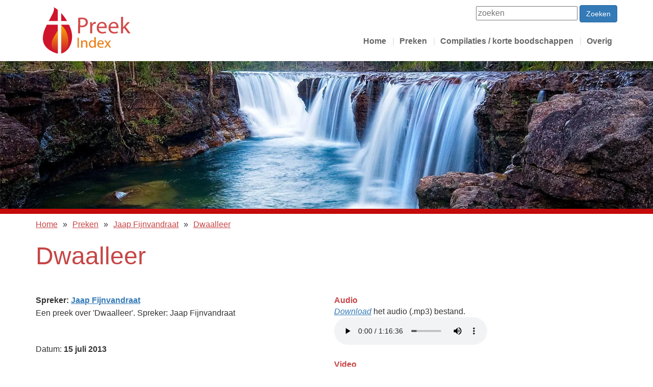

--- FILE ---
content_type: text/html; charset=UTF-8
request_url: https://preekindex.nl/preken/jaap-fijnvandraat/dwaalleer-jaap-fijnvandraat
body_size: 4799
content:
<!DOCTYPE html>
<html lang="nl">
<head>

		<!-- Google tag (gtag.js) -->
		<script async src="https://www.googletagmanager.com/gtag/js?id=G-8ETDNLC39W"></script>
		<script>
			window.dataLayer = window.dataLayer || [];
			function gtag(){dataLayer.push(arguments);}
			gtag('js', new Date());

			gtag('config', 'G-8ETDNLC39W');
		</script>

		
	
	<title>		Dwaalleer |
		preekindex.nl</title>

	<meta charset="utf-8">
	<meta http-equiv="X-UA-Compatible" content="IE=edge">
	<meta name="viewport" content="width=device-width, initial-scale=1">

			<meta name="keywords" content="Jaap Fijnvandraat, Dwaalleer, Spreker Jaap Fijnvandraat, Preek, Dwaling, Dwalen">
				<meta name="description" content="Een preek over &#039;Dwaalleer&#039;. Spreker: Jaap Fijnvandraat">
				<meta name="robots" content="index, follow">
	
	<meta property="og:title" content="		Dwaalleer |
		preekindex.nl" />
	<link rel="canonical" href="https://preekindex.nl/preken/jaap-fijnvandraat/dwaalleer-jaap-fijnvandraat">
	<meta property="og:url" content="https://preekindex.nl/preken/jaap-fijnvandraat/dwaalleer-jaap-fijnvandraat" />
			<meta property="og:image" content="https://www.preekindex.nl/img/small-pi.jpg" />
			<meta property="og:description" content="Een preek over &#039;Dwaalleer&#039;. Spreker: Jaap Fijnvandraat" />
	
    <meta http-equiv="Referrer-Policy" content="no-referrer, strict-origin-when-cross-origin" />



	<link rel="preload" as="style" href="https://preekindex.nl/build/assets/combined-DRczEnOh.css" /><link rel="stylesheet" href="https://preekindex.nl/build/assets/combined-DRczEnOh.css" />
	<link rel="icon" type="image/x-icon" href="https://www.preekindex.nl/img/favicon.ico" />
</head>
<body itemscope itemtype="http://schema.org/WebPage">
	<div class="container mainheader">
    <div class="header clearfix">
        <div class="logo">
            <a href="https://preekindex.nl" title="Logo Preekindex.nl"><img src="https://preekindex.nl/img/logo.svg" style="width: 100%;padding: 14px;" alt="Logo Preekindex.nl" /></a>
        </div>
        <div class="mobile mobile-menu-clicker">
            <i class="fa fa-bars"><svg xmlns="http://www.w3.org/2000/svg" fill="none" viewBox="0 0 24 24" stroke-width="1.5" stroke="currentColor" class="size-6">
                    <path stroke-linecap="round" stroke-linejoin="round" d="M3.75 6.75h16.5M3.75 12h16.5m-16.5 5.25h16.5" />
                </svg>
            </i>
        </div>
        <nav>
            <div class="close mobile" style="display:none;"><i class="fa fa-cross fa-close"><svg xmlns="http://www.w3.org/2000/svg" fill="none" viewBox="0 0 24 24" stroke-width="1.5" stroke="currentColor" class="size-6">
                        <path stroke-linecap="round" stroke-linejoin="round" d="M6 18 18 6M6 6l12 12" />
                    </svg>
                </i></div>
            <div class="inner">
                <div class="navlogo mobile">
                    <img src="https://preekindex.nl/img/logo.svg" style="width: 100%;padding: 14px;" alt="Logo Preekindex.nl">
                </div>
                <div class="searchtop">
                    <form action="/zoeken" method="get">
                        <input type="text" name="q" value="" placeholder="zoeken" aria-labelledby="zoeken" /> <button type="submit" class="btn btn-primary">Zoeken</button>
                    </form>
                </div>
                <ul class="nav nav-pills pull-right">
															<li class=" ">
								<a href="https://preekindex.nl">Home</a>
								</li>
																	<li class="dropdown folder">
								<a href="#">Preken</a>
									<ul>
											<li><a href="https://preekindex.nl/preken">Preken</a></li>
											<li><a href="https://preekindex.nl/laatste-100-preken">Laatste 100 preken</a></li>
											<li><a href="https://preekindex.nl/zoeken">Zoeken</a></li>
										</ul>
								</li>
																	<li class=" ">
								<a href="https://preekindex.nl/compilaties">Compilaties / korte boodschappen</a>
								</li>
																	<li class="dropdown folder">
								<a href="#">Overig</a>
									<ul>
											<li><a href="https://preekindex.nl/artikelen">Artikelen</a></li>
											<li><a href="https://preekindex.nl/biografieen">Biografieen</a></li>
											<li><a href="https://preekindex.nl/getuigenissen-compilaties">Getuigenissen (video)</a></li>
											<li><a href="https://preekindex.nl/verschillende-christelijke-geschiedenis-verhalen-video">Kinderverhalen</a></li>
										</ul>
								</li>
																</ul>            </div>
        </nav>
    </div>
</div>
	<div class="visual" style="background-image:url(https://preekindex.nl/img/visual.webp);"></div>

	<div class="container main-container">
									<ul class="breadcrumbs">
					<li><a href="https://preekindex.nl">Home</a></li>
											<li><a href="https://preekindex.nl/preken">Preken</a></li>
											<li><a href="https://preekindex.nl/preken/jaap-fijnvandraat">Jaap Fijnvandraat</a></li>
											<li><a href="https://preekindex.nl/preken/jaap-fijnvandraat/dwaalleer-jaap-fijnvandraat">Dwaalleer</a></li>
									</ul>
			

					
		
	</div>

	<div class="mobile top-items">
		<a href="/preken" class="btn">Preken</a>
		<a href="/compilaties" class="btn">Compilaties</a>
		<a href="/artikelen" class="btn">Artikelen</a>
	</div>

		<div class="container">
		<div class="block">
			<h1 itemprop="name">Dwaalleer</h1>
			<section class="sermon-detail" itemtype="http://schema.org/ItemList http://schema.org/CreativeWork">
	<!--div class="title"><span>Preek:</span> <h1>Dwaalleer</h1></div-->
	<div class="row">
		<div class="col-lg-6">
			<strong>
				 
					Spreker: <a itemprop="author" href="/preken/jaap-fijnvandraat">Jaap Fijnvandraat</a><br />
							</strong>
							<p itemprop="description" >Een preek over 'Dwaalleer'. Spreker: Jaap Fijnvandraat</p>
						<p>&nbsp;</p>
			<div class="date">Datum: <strong>15 juli 2013</strong></div>
		</div>
		<div class="col-lg-6 audio-video">
			<div class="subtitle">Audio</div>

											<div class="article-audio" itemscope itemtype="http://schema.org/AudioObject">
					<meta itemprop="name" content="Dwaalleer" />
					<a href="https://preekindex.nl/download/459-dwaalleer-jaap-fijnvandraat" style="font-style:italic;" target="_blank">Download</a> het audio (.mp3) bestand.
					<audio controls src="https://preekindex.nl/open/459-dwaalleer-jaap-fijnvandraat" preload="auto">
					 	<source src="https://preekindex.nl/open/459-dwaalleer-jaap-fijnvandraat" type="audio/mp3">
					  	<source src="https://preekindex.nl/open/459-dwaalleer-jaap-fijnvandraat" type="audio/mpeg">
					  	Het bestand kon niet automatisch afgespeeld worden.
					</audio>
					<meta itemprop="encodingFormat" content="mp3" />
					<meta itemprop="contentUrl" content="https://www.preekindex.nlhttps://preekindex.nl/open/459-dwaalleer-jaap-fijnvandraat" />
					<meta itemprop="author" content="Jaap Fijnvandraat" />
					<meta itemprop="description" content="" />
				</div><br />
						<div class="subtitle">Video</div>
							Er is geen video-bestand beschikbaar.
					</div>
	</div>
</section>

		</div>
	</div>
	<footer class="footer">
		<div class="social-block">
			<div class="container">
				<div class="col-md-4 social">
					<h3>Wij zijn te vinden op</h3>
					<hr />
					<ul>
						<li><a href="http://www.facebook.com/preekindex" target="_blank" rel="noopener noreferrer"><i class="fa fa-facebook-square facebook"><svg xmlns="http://www.w3.org/2000/svg" shape-rendering="geometricPrecision" text-rendering="geometricPrecision" image-rendering="optimizeQuality" fill-rule="evenodd" clip-rule="evenodd" viewBox="0 0 509 509"><g fill-rule="nonzero"><path fill="#0866FF" d="M509 254.5C509 113.94 395.06 0 254.5 0S0 113.94 0 254.5C0 373.86 82.17 474 193.02 501.51V332.27h-52.48V254.5h52.48v-33.51c0-86.63 39.2-126.78 124.24-126.78 16.13 0 43.95 3.17 55.33 6.33v70.5c-6.01-.63-16.44-.95-29.4-.95-41.73 0-57.86 15.81-57.86 56.91v27.5h83.13l-14.28 77.77h-68.85v174.87C411.35 491.92 509 384.62 509 254.5z"/><path fill="#fff" d="M354.18 332.27l14.28-77.77h-83.13V227c0-41.1 16.13-56.91 57.86-56.91 12.96 0 23.39.32 29.4.95v-70.5c-11.38-3.16-39.2-6.33-55.33-6.33-85.04 0-124.24 40.16-124.24 126.78v33.51h-52.48v77.77h52.48v169.24c19.69 4.88 40.28 7.49 61.48 7.49 10.44 0 20.72-.64 30.83-1.86V332.27h68.85z"/></g></svg></i> facebook</a></li>
						<li><a href="https://www.youtube.com/c/Preekindexnl" target="_blank" rel="noopener noreferrer"><i class="fa fa-youtube-square youtube"><svg xmlns="http://www.w3.org/2000/svg"  viewBox="0 0 333333 333333" shape-rendering="geometricPrecision" text-rendering="geometricPrecision" image-rendering="optimizeQuality" fill-rule="evenodd" clip-rule="evenodd"><path d="M329930 100020s-3254-22976-13269-33065c-12691-13269-26901-13354-33397-14124-46609-3396-116614-3396-116614-3396h-122s-69973 0-116608 3396c-6522 793-20712 848-33397 14124C6501 77044 3316 100020 3316 100020S-1 126982-1 154001v25265c0 26962 3315 53979 3315 53979s3254 22976 13207 33082c12685 13269 29356 12838 36798 14254 26685 2547 113354 3315 113354 3315s70065-124 116675-3457c6522-770 20706-848 33397-14124 10021-10089 13269-33090 13269-33090s3319-26962 3319-53979v-25263c-67-26962-3384-53979-3384-53979l-18 18-2-2zM132123 209917v-93681l90046 46997-90046 46684z" fill="red"/></svg></i> youtube</a></li>
						<li><a href="https://open.spotify.com/show/5XHEBB4FFX7iggGAYVUZHp" target="_blank" rel="noopener noreferrer"><i class="fa fa-spotify-square spotify"><svg xmlns="http://www.w3.org/2000/svg" viewBox="0 0 1333.33 1333.3" shape-rendering="geometricPrecision" text-rendering="geometricPrecision" image-rendering="optimizeQuality" fill-rule="evenodd" clip-rule="evenodd"><path d="M666.66 0C298.48 0 0 298.47 0 666.65c0 368.19 298.48 666.65 666.66 666.65 368.22 0 666.67-298.45 666.67-666.65C1333.33 298.49 1034.88.03 666.65.03l.01-.04zm305.73 961.51c-11.94 19.58-37.57 25.8-57.16 13.77-156.52-95.61-353.57-117.26-585.63-64.24-22.36 5.09-44.65-8.92-49.75-31.29-5.12-22.37 8.84-44.66 31.26-49.75 253.95-58.02 471.78-33.04 647.51 74.35 19.59 12.02 25.8 37.57 13.77 57.16zm81.6-181.52c-15.05 24.45-47.05 32.17-71.49 17.13-179.2-110.15-452.35-142.05-664.31-77.7-27.49 8.3-56.52-7.19-64.86-34.63-8.28-27.49 7.22-56.46 34.66-64.82 242.11-73.46 543.1-37.88 748.89 88.58 24.44 15.05 32.16 47.05 17.12 71.46V780zm7.01-189.02c-214.87-127.62-569.36-139.35-774.5-77.09-32.94 9.99-67.78-8.6-77.76-41.55-9.98-32.96 8.6-67.77 41.56-77.78 235.49-71.49 626.96-57.68 874.34 89.18 29.69 17.59 39.41 55.85 21.81 85.44-17.52 29.63-55.89 39.4-85.42 21.8h-.03z" fill="#1ed760" fill-rule="nonzero"/></svg></i> spotify</a></li>
					</ul>
				</div>
				<div class="col-md-4 share">
					<h3>Deel deze pagina</h3>
					<hr />
					<a aria-label="Facebook" href="https://www.facebook.com/sharer/sharer.php?u=https%3A%2F%2Fwww.preekindex.nl%2Fpreken%2Fjaap-fijnvandraat%2Fdwaalleer-jaap-fijnvandraat" target="_blank" rel="noopener noreferrer"><i class="fa fa-facebook-square facebook"><svg xmlns="http://www.w3.org/2000/svg" shape-rendering="geometricPrecision" text-rendering="geometricPrecision" image-rendering="optimizeQuality" fill-rule="evenodd" clip-rule="evenodd" viewBox="0 0 509 509"><g fill-rule="nonzero"><path fill="#0866FF" d="M509 254.5C509 113.94 395.06 0 254.5 0S0 113.94 0 254.5C0 373.86 82.17 474 193.02 501.51V332.27h-52.48V254.5h52.48v-33.51c0-86.63 39.2-126.78 124.24-126.78 16.13 0 43.95 3.17 55.33 6.33v70.5c-6.01-.63-16.44-.95-29.4-.95-41.73 0-57.86 15.81-57.86 56.91v27.5h83.13l-14.28 77.77h-68.85v174.87C411.35 491.92 509 384.62 509 254.5z"/><path fill="#fff" d="M354.18 332.27l14.28-77.77h-83.13V227c0-41.1 16.13-56.91 57.86-56.91 12.96 0 23.39.32 29.4.95v-70.5c-11.38-3.16-39.2-6.33-55.33-6.33-85.04 0-124.24 40.16-124.24 126.78v33.51h-52.48v77.77h52.48v169.24c19.69 4.88 40.28 7.49 61.48 7.49 10.44 0 20.72-.64 30.83-1.86V332.27h68.85z"/></g></svg></i></a>
					<a aria-label="Twitter" href="https://twitter.com/share?url=https%3A%2F%2Fwww.preekindex.nl%2Fpreken%2Fjaap-fijnvandraat%2Fdwaalleer-jaap-fijnvandraat" target="_blank" rel="noopener noreferrer"><i class="fa fa-twitter-square twitter"><svg xmlns="http://www.w3.org/2000/svg"  viewBox="0 0 333333 333333" shape-rendering="geometricPrecision" text-rendering="geometricPrecision" image-rendering="optimizeQuality" fill-rule="evenodd" clip-rule="evenodd"><path d="M333328 63295c-12254 5480-25456 9122-39241 10745 14123-8458 24924-21861 30080-37819-13200 7807-27871 13533-43416 16596-12499-13281-30252-21537-49919-21537-37762 0-68336 30591-68336 68330 0 5326 591 10537 1748 15562-56820-2880-107194-30081-140915-71467-6049 10435-9250 22300-9250 34367v8c0 23696 12031 44654 30389 56876-11202-333-21739-3457-30991-8519v854c0 33138 23554 60789 54852 67039-5734 1557-11787 2417-18023 2417-4417 0-8673-455-12905-1224 8742 27139 33975 46923 63857 47500-23430 18356-52858 29286-84939 29286-5537 0-10931-339-16318-984 30326 19458 66251 30727 104844 30727 125735 0 194551-104198 194551-194543 0-3002-67-5911-191-8852 13354-9553 24932-21609 34097-35333l31-31-6 4z" fill="#1da1f2"/></svg></i></a>
					<a aria-label="LinkedIN" href="https://www.linkedin.com/shareArticle?mini=true&url=https%3A%2F%2Fwww.preekindex.nl%2Fpreken%2Fjaap-fijnvandraat%2Fdwaalleer-jaap-fijnvandraat&title=&summary=&source=" target="_blank" rel="noopener noreferrer"><i class="fa fa-linkedin-square linkedin"><svg id="Layer_1" data-name="Layer 1" xmlns="http://www.w3.org/2000/svg" viewBox="0 0 122.88 122.31"><defs><style>.cls-1{fill:#0a66c2;}.cls-1,.cls-2{fill-rule:evenodd;}.cls-2{fill:#fff;}</style></defs><title>linkedin-app</title><path class="cls-1" d="M27.75,0H95.13a27.83,27.83,0,0,1,27.75,27.75V94.57a27.83,27.83,0,0,1-27.75,27.74H27.75A27.83,27.83,0,0,1,0,94.57V27.75A27.83,27.83,0,0,1,27.75,0Z"/><path class="cls-2" d="M49.19,47.41H64.72v8h.22c2.17-3.88,7.45-8,15.34-8,16.39,0,19.42,10.2,19.42,23.47V98.94H83.51V74c0-5.71-.12-13.06-8.42-13.06s-9.72,6.21-9.72,12.65v25.4H49.19V47.41ZM40,31.79a8.42,8.42,0,1,1-8.42-8.42A8.43,8.43,0,0,1,40,31.79ZM23.18,47.41H40V98.94H23.18V47.41Z"/></svg></i></a>
				</div>
				<div class="col-md-4">
					<h3>Statistieken</h3>
					<hr />
					<table class="table borderless">
						<tbody>
							<tr><td class="big">4150</td><td>preken</td></tr>
							<tr><td class="big">270</td><td>compilaties</td></tr>
							<tr><td class="big">132</td><td>artikelen</td></tr>
						</tbody>
					</table>
				</div>
			</div>
		</div>

		<div class="container">
			<div class="col-md-4 bottom-logo">
				<a href="https://preekindex.nl" title="Logo Preekindex.nl"><img src="https://preekindex.nl/img/logo.svg" style="width: 100%;" alt="Logo Preekindex.nl" /></a>
				<p>&copy; 2012-2026 preekindex.nl</p>
			</div>
			<div class="col-md-4">
				<h3>Ondersteuning</h3>
				<section class="text small">
					<!-- Financieel hoeven wij niet ondersteund te worden. Maar wij waarderen het als u wilt bidden voor de gemeente van Jezus Christus in Nederland!<br />
					Wij verlangen dat alle gelovigen opgebouwd, versterkt en bemoedigd worden en dat zij groeien tot volwassenheid in Christus en vruchtbaar worden in hun omgeving. -->
					<p>Wij waarderen het als u wilt bidden voor de gemeente van Jezus Christus in Nederland. Wij verlangen dat alle gelovigen opgebouwd, versterkt en bemoedigd worden en dat zij groeien tot volwassenheid in Christus en vruchtbaar worden in hun omgeving.</p>
					<p>Als u ons financieel wilt ondersteunen neem dan contact op met <a href="mailto:wijnand@preekindex.nl" class="email" title="E-mailadres beheerder">wijnand@preekindex.nl</a>.</p>
				</section>
			</div>
			<div class="col-md-4">
				<h3>Contact</h3>
				<section class="text small">
					Wilt u naar aanleiding van deze pagina contact met ons (preekindex.nl) opnemen, dan kunt u dat contact opnemen met <a href="mailto:wijnand@preekindex.nl" class="email" title="E-mailadres beheerder">wijnand@preekindex.nl</a>.<br /><br />
				</section>
			</div>

		</div>
	</footer>
	<div class="overlay hide"></div>

	<link rel="modulepreload" href="https://preekindex.nl/build/assets/combined_footer-l0sNRNKZ.js" /><script type="module" src="https://preekindex.nl/build/assets/combined_footer-l0sNRNKZ.js"></script>	<link rel="modulepreload" href="https://preekindex.nl/build/assets/combined-BlwBolWS.js" /><script type="module" src="https://preekindex.nl/build/assets/combined-BlwBolWS.js"></script>
		<script defer>
	  (function(i,s,o,g,r,a,m){i['GoogleAnalyticsObject']=r;i[r]=i[r]||function(){
	  (i[r].q=i[r].q||[]).push(arguments)},i[r].l=1*new Date();a=s.createElement(o),
	  m=s.getElementsByTagName(o)[0];a.async=1;a.src=g;m.parentNode.insertBefore(a,m)
	  })(window,document,'script','//www.google-analytics.com/analytics.js','ga');

	  ga('create', 'UA-21238898-1', 'auto');
	  ga('send', 'pageview');

	</script>
	</body>
</html>


--- FILE ---
content_type: application/javascript; charset=utf-8
request_url: https://preekindex.nl/build/assets/combined-BlwBolWS.js
body_size: 284
content:
function s(){return window.innerWidth||document.documentElement.clientWidth||document.body.clientWidth}function c(o){window.getComputedStyle(o).display==="block"?o.style.display="none":o.style.display="block"}document.addEventListener("DOMContentLoaded",()=>{let o=document.querySelectorAll("li.folder > a");for(let e=0;e<o.length;e++)o[e].addEventListener("click",function(t){return t.preventDefault(),s()<=767&&t.target.parentNode.querySelector("ul").classList.toggle("on"),!1});let r=document.querySelectorAll(".mobile-menu-clicker, nav .close, .overlay");for(let e=0;e<r.length;e++)r[e].addEventListener("click",function(){return document.querySelector(".header nav").classList.toggle("active"),c(document.querySelector(".overlay")),c(document.querySelector(".mobile-menu-clicker")),c(document.querySelector(".close")),document.querySelector("html").classList.toggle("stopscroll"),!1});let i=document.querySelectorAll("nav a");for(let e=0;e<i.length;e++)i[e].addEventListener("click",function(t){if(document.querySelector('.mobile:not([style="display:none"])')&&t.target.parentNode.querySelectorAll("ul").length){if(t.target.parentNode.classList.contains("active"))t.target.parentNode.classList.remove("active");else{let l=t.target.parentNode.parentNode.querySelectorAll("li.active");for(let n=0;n<l.length;n++)l[n].classList.remove("active");t.target.parentNode.classList.add("active")}return!1}});setTimeout(function(){let e=document.querySelectorAll(".nav");for(let t=0;t<e.length;t++)e[t].setAttribute("style","opacity:1")},1300)});let a=document.querySelectorAll(".youtube-video");if(a&&a.length){let i=function(){let e={};a.forEach(t=>{const l=t.id;e[l]=new YT.Player(l,{height:"480",width:"100%",videoId:l,playerVars:{autoplay:0},events:{onReady:function(n){},onStateChange:function(){},onStopVideo:function(){e[l].stopVideo()},onError:function(n){console.error(n.message)}}})})};var d=i;const o=document.createElement("script");o.src="https://www.youtube.com/iframe_api";const r=document.getElementsByTagName("script")[0];r.parentNode.insertBefore(o,r),window.onYouTubeIframeAPIReady=i}


--- FILE ---
content_type: image/svg+xml
request_url: https://preekindex.nl/img/logo.svg
body_size: 1408
content:
<?xml version="1.0" encoding="utf-8"?>
<!-- Generator: Adobe Illustrator 25.1.0, SVG Export Plug-In . SVG Version: 6.00 Build 0)  -->
<svg version="1.1" id="Laag_1" xmlns="http://www.w3.org/2000/svg" xmlns:xlink="http://www.w3.org/1999/xlink" x="0px" y="0px"
	 viewBox="0 0 351.7 189.1" style="enable-background:new 0 0 351.7 189.1;" xml:space="preserve">
<style type="text/css">
	.st0{fill:#CF152B;}
	.st1{fill:url(#SVGID_1_);}
	.st2{fill:url(#SVGID_2_);}
	.st3{fill:#D14B4A;}
	.st4{fill:#ED7A0F;}
</style>
<g id="Laag_1_1_">
	<g>
		<path class="st0" d="M59.8,56.5H23.7v-0.1c0,0,7.3-13.1,16-31C48.4,7.5,43.4,0,43.4,0c6.3,3.4,11.8,7.3,16.4,11V56.5z"/>
		<path class="st0" d="M97.1,56.5H73.7V24.1c0.2,0.3,0.4,0.4,0.4,0.4S85.9,37.4,97.1,56.5z"/>
		<path class="st0" d="M16.2,71.3h43.6v117.8c-0.1,0-0.2,0-0.3-0.1c-72.9-22.7-59.8-69.5-56.3-85.1C5,95.3,11.1,81.7,16.2,71.3z"/>
		<path class="st0" d="M116.2,133c-6.5,37.1-27.4,50.8-42.5,54.9V71.3h31.2C113.7,89.8,120,111.7,116.2,133z"/>
		
			<linearGradient id="SVGID_1_" gradientUnits="userSpaceOnUse" x1="47.2439" y1="657.7897" x2="47.2439" y2="747.7897" gradientTransform="matrix(1 0 0 -1 0 841.8898)">
			<stop  offset="0" style="stop-color:#CF152B"/>
			<stop  offset="0.9297" style="stop-color:#F6A30A"/>
		</linearGradient>
		<path class="st1" d="M50.8,109.8c0,0,4.5-7,9-15.7v90c-33.3-14.5-24.5-38.6-22.6-47.4C39.2,127.2,50.8,109.8,50.8,109.8z"/>
		
			<linearGradient id="SVGID_2_" gradientUnits="userSpaceOnUse" x1="88.1303" y1="654.6898" x2="88.1303" y2="769.4897" gradientTransform="matrix(1 0 0 -1 0 841.8898)">
			<stop  offset="0" style="stop-color:#CF152B"/>
			<stop  offset="0.9297" style="stop-color:#F6A30A"/>
		</linearGradient>
		<path class="st2" d="M101.5,153.1c-4.2,25.1-19,32.7-27.8,34.1V72.4c8.7,8.2,16.5,20.3,16.5,20.3S107,121,101.5,153.1z"/>
	</g>
	<g>
		<path class="st3" d="M141.4,43.7c3.9-0.7,9.1-1.2,15.7-1.2c8.1,0,14,1.9,17.8,5.3c3.5,3,5.5,7.6,5.5,13.3c0,5.7-1.7,10.2-4.9,13.5
			c-4.3,4.6-11.4,7-19.4,7c-2.4,0-4.7-0.1-6.6-0.6v25.3h-8.2L141.4,43.7L141.4,43.7z M149.5,74.2c1.8,0.5,4,0.7,6.8,0.7
			c9.9,0,15.9-4.8,15.9-13.5c0-8.4-5.9-12.4-14.9-12.4c-3.6,0-6.3,0.3-7.7,0.7v24.5H149.5z"/>
		<path class="st3" d="M189.6,75c0-5.4-0.1-10-0.4-14.2h7.2l0.3,8.9h0.4c2.1-6.1,7-10,12.6-10c0.9,0,1.6,0.1,2.3,0.3v7.8
			c-0.8-0.2-1.7-0.3-2.8-0.3c-5.8,0-10,4.4-11.1,10.6c-0.2,1.1-0.4,2.4-0.4,3.9v24.3h-8.2V75H189.6z"/>
		<path class="st3" d="M224,85c0.2,11.2,7.3,15.8,15.6,15.8c5.9,0,9.5-1,12.6-2.3l1.4,5.9c-2.9,1.3-7.9,2.8-15.1,2.8
			c-14,0-22.4-9.2-22.4-22.9s8.1-24.5,21.3-24.5c14.9,0,18.8,13.1,18.8,21.4c0,1.7-0.2,3-0.3,3.9H224V85z M248.2,79.1
			c0.1-5.3-2.2-13.4-11.5-13.4c-8.4,0-12,7.7-12.7,13.4H248.2z"/>
		<path class="st3" d="M271.1,85c0.2,11.2,7.3,15.8,15.6,15.8c5.9,0,9.5-1,12.6-2.3l1.4,5.9c-2.9,1.3-7.9,2.8-15.1,2.8
			c-14,0-22.4-9.2-22.4-22.9s8.1-24.5,21.3-24.5c14.9,0,18.8,13.1,18.8,21.4c0,1.7-0.2,3-0.3,3.9h-31.9V85z M295.3,79.1
			c0.1-5.3-2.2-13.4-11.5-13.4c-8.4,0-12,7.7-12.7,13.4H295.3z"/>
		<path class="st3" d="M321.8,81.6h0.2c1.1-1.6,2.7-3.6,4-5.2l13.3-15.6h10l-17.6,18.7l20,26.8h-10.1l-15.7-21.8l-4.2,4.7v17.1h-8.2
			V39.5h8.2v42.1H321.8z"/>
		<path class="st4" d="M144,123.8v40.5h-5.2v-40.4h5.2V123.8z"/>
		<path class="st4" d="M153.5,143.1c0-3-0.1-5.5-0.2-7.9h4.7l0.3,4.8h0.1c1.4-2.8,4.8-5.5,9.6-5.5c4,0,10.3,2.4,10.3,12.4v17.4H173
			v-16.7c0-4.7-1.7-8.6-6.7-8.6c-3.5,0-6.2,2.5-7.1,5.4c-0.2,0.7-0.4,1.6-0.4,2.5v17.4h-5.3L153.5,143.1L153.5,143.1z"/>
		<path class="st4" d="M211.9,121.7v35.1c0,2.6,0.1,5.5,0.2,7.5h-4.7l-0.2-5h-0.1c-1.6,3.2-5.2,5.7-9.9,5.7c-7,0-12.4-5.9-12.4-14.8
			c-0.1-9.7,5.9-15.6,13-15.6c4.4,0,7.4,2.1,8.8,4.4h0.1v-17.3L211.9,121.7L211.9,121.7z M206.6,147c0-0.7-0.1-1.6-0.2-2.2
			c-0.8-3.4-3.7-6.1-7.6-6.1c-5.5,0-8.7,4.8-8.7,11.2c0,5.9,2.9,10.7,8.6,10.7c3.5,0,6.8-2.3,7.7-6.3c0.2-0.7,0.2-1.4,0.2-2.3V147z"
			/>
		<path class="st4" d="M223.6,150.7c0.1,7.1,4.7,10.1,10,10.1c3.8,0,6.1-0.7,8-1.5l0.9,3.8c-1.9,0.8-5,1.8-9.7,1.8
			c-8.9,0-14.3-5.9-14.3-14.6s5.2-15.7,13.6-15.7c9.5,0,12,8.3,12,13.7c0,1.1-0.1,1.9-0.2,2.5h-20.3V150.7z M239.1,146.9
			c0.1-3.4-1.4-8.6-7.3-8.6c-5.3,0-7.7,4.9-8.1,8.6H239.1z"/>
		<path class="st4" d="M253,135.2l4.1,6.2c1.1,1.6,2,3.1,2.9,4.7h0.2c1-1.7,1.9-3.2,2.9-4.8l4.1-6.2h5.7l-9.9,14l10.2,15h-6
			l-4.3-6.5c-1.1-1.7-2.1-3.3-3.1-5h-0.1c-1,1.7-2,3.3-3.1,5l-4.2,6.5h-5.8l10.3-14.8l-9.8-14.2h5.9V135.2z"/>
	</g>
</g>
<g id="Laag_2_1_">
</g>
</svg>
